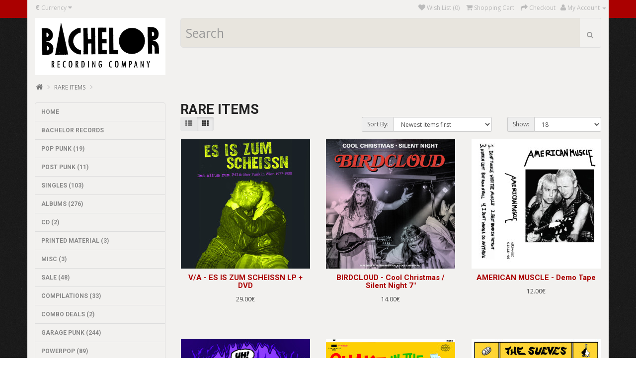

--- FILE ---
content_type: text/html; charset=utf-8
request_url: https://shop.bachelorrecords.com/Rare-Items
body_size: 4442
content:
<!DOCTYPE html>
<!--[if IE]><![endif]-->
<!--[if IE 8 ]><html dir="ltr" lang="en" class="ie8"><![endif]-->
<!--[if IE 9 ]><html dir="ltr" lang="en" class="ie9"><![endif]-->
<!--[if (gt IE 9)|!(IE)]><!-->
<html dir="ltr" lang="en">
<!--<![endif]-->
<head>
<meta charset="UTF-8" />
<meta name="viewport" content="width=device-width, initial-scale=1">
<meta http-equiv="X-UA-Compatible" content="IE=edge">
<title>RARE ITEMS</title>
<base href="https://shop.bachelorrecords.com/" />
<script src="catalog/view/javascript/jquery/jquery-2.1.1.min.js" type="text/javascript"></script>
<script src="catalog/view/theme/simplica/js/jssocials.min.js"></script>

<link href="catalog/view/javascript/bootstrap/css/bootstrap.min.css" rel="stylesheet" media="screen" />
<script src="catalog/view/javascript/bootstrap/js/bootstrap.min.js" type="text/javascript"></script>
<link href="catalog/view/javascript/font-awesome/css/font-awesome.min.css" rel="stylesheet" type="text/css" />
<link href="//fonts.googleapis.com/css?family=Open+Sans:400,400i,300,700" rel="stylesheet" type="text/css" />
<link href="catalog/view/theme/simplica/stylesheet/stylesheet.css" rel="stylesheet">

<link rel="stylesheet" type="text/css" href="catalog/view/theme/simplica/js/jssocials.css" />
<link rel="stylesheet" type="text/css" href="catalog/view/theme/simplica/js/jssocials-theme-flat.css" />


<script src="catalog/view/javascript/common.js" type="text/javascript"></script>
<link href="https://shop.bachelorrecords.com/Rare-Items" rel="canonical" />
<link href="https://shop.bachelorrecords.com/image/catalog/cart.png" rel="icon" />
</head>
<body class="product-category-40">

<script src="catalog/view/theme/simplica/js/jssocials.min.js"></script>

<nav id="top">
  <div class="container">
    <div class="pull-left">
<form action="https://shop.bachelorrecords.com/index.php?route=common/currency/currency" method="post" enctype="multipart/form-data" id="form-currency">
  <div class="btn-group">
    <button class="btn btn-link dropdown-toggle" data-toggle="dropdown">
            <strong>€</strong>
                            <span class="hidden-xs hidden-sm hidden-md">Currency</span> <i class="fa fa-caret-down"></i></button>
    <ul class="dropdown-menu">
                  <li><button class="currency-select btn btn-link btn-block" type="button" name="EUR">€ Euro</button></li>
                        <li><button class="currency-select btn btn-link btn-block" type="button" name="GBP">£ Pound Sterling</button></li>
                        <li><button class="currency-select btn btn-link btn-block" type="button" name="USD">$ US Dollar</button></li>
                </ul>
  </div>
  <input type="hidden" name="code" value="" />
  <input type="hidden" name="redirect" value="https://shop.bachelorrecords.com/Rare-Items" />
</form>
</div>
        <div id="top-links" class="nav pull-right">
      <ul class="list-inline">
       <!-- <li><a href="https://shop.bachelorrecords.com/index.php?route=information/contact"><i class="fa fa-phone"></i></a> <span class="hidden-xs hidden-sm hidden-md">0043-676-3515704</span></li> -->
        
        <li><a href="https://shop.bachelorrecords.com/index.php?route=account/wishlist" id="wishlist-total" title="Wish List (0)"><i class="fa fa-heart"></i> <span class="hidden-xs hidden-sm hidden-md">Wish List (0)</span></a></li>
        <li><a href="https://shop.bachelorrecords.com/index.php?route=checkout/cart" title="Shopping Cart"><i class="fa fa-shopping-cart"></i> <span class="hidden-xs hidden-sm hidden-md">Shopping Cart</span></a></li>
        <li><a href="https://shop.bachelorrecords.com/index.php?route=checkout/checkout" title="Checkout"><i class="fa fa-share"></i> <span class="hidden-xs hidden-sm hidden-md">Checkout</span></a></li><li class="dropdown"><a href="https://shop.bachelorrecords.com/index.php?route=account/account" title="My Account" class="dropdown-toggle" data-toggle="dropdown"><i class="fa fa-user"></i> <span class="hidden-xs hidden-sm hidden-md">My Account</span> <span class="caret"></span></a>
          <ul class="dropdown-menu dropdown-menu-right">
                        <li><a href="https://shop.bachelorrecords.com/index.php?route=account/register">Register</a></li>
            <li><a href="https://shop.bachelorrecords.com/index.php?route=account/login">Login</a></li>
                      </ul>
        </li>
      </ul>
    </div>
  </div>
	
            </div> 
	       
</nav>
<header>
  <div class="container">
    <div class="row">
      <div class="col-sm-3">
        <div id="logo">
                    <a href="https://shop.bachelorrecords.com/index.php?route=common/home"><img src="https://shop.bachelorrecords.com/image/catalog/boom/Bachelor Recording Company.jpg" title="BACHELOR RECORDS" alt="BACHELOR RECORDS" class="img-responsive" /></a>
                  </div>
      </div>
      <div class="col-md-9 col-sm-5"> <div id="search" class="input-group">
  <input type="text" name="search" value="" placeholder="Search" class="form-control input-lg" />
  <span class="input-group-btn">
    <button type="button" class="btn btn-default btn-lg"><i class="fa fa-search"></i></button>
  </span>
</div> 
      </div> 
     <!-- <div class="col-md-3 col-sm-4"><div id="cart" class="btn-group">
  <button type="button" data-toggle="dropdown" data-loading-text="Loading..." class="btn btn-inverse btn-block btn-lg dropdown-toggle"><i class="fa fa-shopping-cart"></i> <span id="cart-total">0 item(s) - 0.00€</span></button>
  <ul class="dropdown-menu pull-right">
        <li>
      <p class="text-center">Your shopping cart is empty!</p>
    </li>
      </ul>
</div>
</div> -->
    </div>
  </div>
</header>

<div class="container">
  <ul class="breadcrumb">
        <li><a href="https://shop.bachelorrecords.com/index.php?route=common/home"><i class="fa fa-home"></i></a></li>
        <li><a href="https://shop.bachelorrecords.com/Rare-Items">RARE ITEMS</a></li>
      </ul>
  <div class="row"><aside id="column-left" class="col-sm-3">
    <div class="list-group">

  <a href="https://shop.bachelorrecords.com/" class="list-group-item">HOME</a>
  <a href="https://shop.bachelorrecords.com/BACHELOR%20RECORDS?limit=40" class="list-group-item">BACHELOR RECORDS</a>


      <a href="https://shop.bachelorrecords.com/POP-PUNK" class="list-group-item">POP PUNK (19)</a>
        <a href="https://shop.bachelorrecords.com/post-punk" class="list-group-item">POST PUNK (11)</a>
        <a href="https://shop.bachelorrecords.com/Singles" class="list-group-item">SINGLES (103)</a>
        <a href="https://shop.bachelorrecords.com/Albums" class="list-group-item">ALBUMS (276)</a>
        <a href="https://shop.bachelorrecords.com/CDs" class="list-group-item">CD (2)</a>
        <a href="https://shop.bachelorrecords.com/Printed-Material" class="list-group-item">PRINTED MATERIAL (3)</a>
        <a href="https://shop.bachelorrecords.com/Misc" class="list-group-item">MISC (3)</a>
        <a href="https://shop.bachelorrecords.com/SALE" class="list-group-item">SALE (48)</a>
        <a href="https://shop.bachelorrecords.com/Compilations" class="list-group-item">COMPILATIONS (33)</a>
        <a href="https://shop.bachelorrecords.com/Combo-Deals" class="list-group-item">COMBO DEALS (2)</a>
        <a href="https://shop.bachelorrecords.com/Garage-Punk" class="list-group-item">GARAGE PUNK (244)</a>
        <a href="https://shop.bachelorrecords.com/Powerpop" class="list-group-item">POWERPOP (89)</a>
        <a href="https://shop.bachelorrecords.com/Reissues" class="list-group-item">PUNK (81)</a>
        <a href="https://shop.bachelorrecords.com/index.php?route=product/category&amp;path=48" class="list-group-item">REISSUES (127)</a>
        <a href="https://shop.bachelorrecords.com/Sixties" class="list-group-item">SIXTIES (47)</a>
        <a href="https://shop.bachelorrecords.com/Rawk" class="list-group-item">RAWK (30)</a>
        <a href="https://shop.bachelorrecords.com/Rare-Items" class="list-group-item active">RARE ITEMS (9)</a>
      </div>
  </aside>
                <div id="content" class="col-sm-9">      <h2>RARE ITEMS</h2>
                        <div class="row">
        <div class="col-md-2 col-sm-6 hidden-xs">
          <div class="btn-group btn-group-sm">
            <button style='display:' type="button" id="list-view" class="btn btn-default" data-toggle="tooltip" title="List"><i class="fa fa-th-list"></i></button> 
            <button style='display:' type="button" id="grid-view" class="btn btn-default" data-toggle="tooltip" title="Grid"><i class="fa fa-th"></i></button> 
          </div>
        </div>
        <div class="col-md-3 col-sm-6">
      <!--     <div class="form-group">
           <a href="https://shop.bachelorrecords.com/index.php?route=product/compare" id="compare-total" class="btn btn-link">Product Compare (0)</a> 
          </div>-->
        </div>
        <div class="col-md-4 col-xs-6">
          <div class="form-group input-group input-group-sm">
            <label class="input-group-addon" for="input-sort">Sort By:</label>
            <select id="input-sort" class="form-control" onchange="location = this.value;">
                                          <option value="https://shop.bachelorrecords.com/Rare-Items?sort=p.date_added&amp;order=DESC" selected="selected">Newest items first</option>
                                                        <option value="https://shop.bachelorrecords.com/Rare-Items?sort=p.date_added&amp;order=ASC">Oldest items first</option>
                                                        <option value="https://shop.bachelorrecords.com/Rare-Items?sort=pd.name&amp;order=ASC">Name (A - Z)</option>
                                                        <option value="https://shop.bachelorrecords.com/Rare-Items?sort=pd.name&amp;order=DESC">Name (Z - A)</option>
                                                        <option value="https://shop.bachelorrecords.com/Rare-Items?sort=p.price&amp;order=ASC">Price (Low &gt; High)</option>
                                                        <option value="https://shop.bachelorrecords.com/Rare-Items?sort=p.price&amp;order=DESC">Price (High &gt; Low)</option>
                                        </select>
          </div>
        </div>
        <div class="col-md-3 col-xs-6">
          <div class="form-group input-group input-group-sm">
            <label class="input-group-addon" for="input-limit">Show:</label>
            <select id="input-limit" class="form-control" onchange="location = this.value;">
                                          <option value="https://shop.bachelorrecords.com/Rare-Items?limit=18" selected="selected">18</option>
                                                        <option value="https://shop.bachelorrecords.com/Rare-Items?limit=25">25</option>
                                                        <option value="https://shop.bachelorrecords.com/Rare-Items?limit=50">50</option>
                                                        <option value="https://shop.bachelorrecords.com/Rare-Items?limit=75">75</option>
                                                        <option value="https://shop.bachelorrecords.com/Rare-Items?limit=100">100</option>
                                        </select>
          </div>
        </div>
      </div>
      <div class="row">
                <div class="product-layout product-list col-xs-12">
          <div class="product-thumb">
            <div class="image"><a href="https://shop.bachelorrecords.com/Rare-Items/es-is-zum-scheissn"><img src="https://shop.bachelorrecords.com/image/cache/catalog/2024/BR-150%20Front-260x260.jpg" alt="V/A - ES IS ZUM SCHEISSN LP + DVD" title="V/A - ES IS ZUM SCHEISSN LP + DVD" class="img-responsive" /></a></div>
            <div>
              <div class="caption">
                <h4><a href="https://shop.bachelorrecords.com/Rare-Items/es-is-zum-scheissn">V/A - ES IS ZUM SCHEISSN LP + DVD</a></h4>
                <p> ES IS ZUM SCHEISSN – Punk in Vienna 1977–1988 was a project cooked up by Thomas Reitmayer. The film..</p>
                                <p class="price">
                                    29.00€                                                    </p>
                                              </div>
              <div class="button-group">
                <button type="button" onclick="cart.add('2999', '1');"><i class="fa fa-shopping-cart"></i> <span class="hidden-xs hidden-sm hidden-md">Add to Cart</span></button>
                <button type="button" data-toggle="tooltip" title="Add to Wish List" onclick="wishlist.add('2999');"><i class="fa fa-heart"></i></button>
            <!--    <button type="button" data-toggle="tooltip" title="Compare this Product" onclick="compare.add('2999');"><i class="fa fa-exchange"></i></button> -->
              </div>
            </div>
          </div>
        </div>
                <div class="product-layout product-list col-xs-12">
          <div class="product-thumb">
            <div class="image"><a href="https://shop.bachelorrecords.com/Rare-Items/birdcloud-cool-christmas"><img src="https://shop.bachelorrecords.com/image/cache/catalog/2024/birdcloud-cool-christmas-260x260.jpg" alt="BIRDCLOUD - Cool Christmas / Silent Night 7&quot;" title="BIRDCLOUD - Cool Christmas / Silent Night 7&quot;" class="img-responsive" /></a></div>
            <div>
              <div class="caption">
                <h4><a href="https://shop.bachelorrecords.com/Rare-Items/birdcloud-cool-christmas">BIRDCLOUD - Cool Christmas / Silent Night 7&quot;</a></h4>
                <p>Yes, it's not a bargain, 14 Euros for a single containing two songs, one of them is a cover version...</p>
                                <p class="price">
                                    14.00€                                                    </p>
                                              </div>
              <div class="button-group">
                <button type="button" onclick="cart.add('2963', '1');"><i class="fa fa-shopping-cart"></i> <span class="hidden-xs hidden-sm hidden-md">Add to Cart</span></button>
                <button type="button" data-toggle="tooltip" title="Add to Wish List" onclick="wishlist.add('2963');"><i class="fa fa-heart"></i></button>
            <!--    <button type="button" data-toggle="tooltip" title="Compare this Product" onclick="compare.add('2963');"><i class="fa fa-exchange"></i></button> -->
              </div>
            </div>
          </div>
        </div>
                <div class="product-layout product-list col-xs-12">
          <div class="product-thumb">
            <div class="image"><a href="https://shop.bachelorrecords.com/Rare-Items/american-muscle"><img src="https://shop.bachelorrecords.com/image/cache/catalog/2024/americanmuscle-260x260.jpg" alt="AMERICAN MUSCLE - Demo Tape" title="AMERICAN MUSCLE - Demo Tape" class="img-responsive" /></a></div>
            <div>
              <div class="caption">
                <h4><a href="https://shop.bachelorrecords.com/Rare-Items/american-muscle">AMERICAN MUSCLE - Demo Tape</a></h4>
                <p>Girlsville RecordsB&amp;W Sleeve Budget Rock.FFO:
 Super*Teem!, Radio X, Rip Off Records, Pre-B.S. ..</p>
                                <p class="price">
                                    12.00€                                                    </p>
                                              </div>
              <div class="button-group">
                <button type="button" onclick="cart.add('2878', '1');"><i class="fa fa-shopping-cart"></i> <span class="hidden-xs hidden-sm hidden-md">Add to Cart</span></button>
                <button type="button" data-toggle="tooltip" title="Add to Wish List" onclick="wishlist.add('2878');"><i class="fa fa-heart"></i></button>
            <!--    <button type="button" data-toggle="tooltip" title="Compare this Product" onclick="compare.add('2878');"><i class="fa fa-exchange"></i></button> -->
              </div>
            </div>
          </div>
        </div>
                <div class="product-layout product-list col-xs-12">
          <div class="product-thumb">
            <div class="image"><a href="https://shop.bachelorrecords.com/Rare-Items/doris-death"><img src="https://shop.bachelorrecords.com/image/cache/catalog/2024/Front%20Cover-260x260.jpg" alt="DORIS DEATH - Total Mass Consumption 7&quot;" title="DORIS DEATH - Total Mass Consumption 7&quot;" class="img-responsive" /></a></div>
            <div>
              <div class="caption">
                <h4><a href="https://shop.bachelorrecords.com/Rare-Items/doris-death">DORIS DEATH - Total Mass Consumption 7&quot;</a></h4>
                <p>When do you ever find a totally unreleased MONSTER? From 1974!!! 
AUSTRALIA!!! And then the stories..</p>
                                <p class="price">
                                    11.00€                                                    </p>
                                              </div>
              <div class="button-group">
                <button type="button" onclick="cart.add('2854', '1');"><i class="fa fa-shopping-cart"></i> <span class="hidden-xs hidden-sm hidden-md">Add to Cart</span></button>
                <button type="button" data-toggle="tooltip" title="Add to Wish List" onclick="wishlist.add('2854');"><i class="fa fa-heart"></i></button>
            <!--    <button type="button" data-toggle="tooltip" title="Compare this Product" onclick="compare.add('2854');"><i class="fa fa-exchange"></i></button> -->
              </div>
            </div>
          </div>
        </div>
                <div class="product-layout product-list col-xs-12">
          <div class="product-thumb">
            <div class="image"><a href="https://shop.bachelorrecords.com/Rare-Items/SHAKE"><img src="https://shop.bachelorrecords.com/image/cache/catalog/2023/Shake%20Cover%20Front-260x260.jpg" alt="V/A - SHAKE IN THE MORNING LP" title="V/A - SHAKE IN THE MORNING LP" class="img-responsive" /></a></div>
            <div>
              <div class="caption">
                <h4><a href="https://shop.bachelorrecords.com/Rare-Items/SHAKE">V/A - SHAKE IN THE MORNING LP</a></h4>
                <p>Eremite Records 2023"Baby Shake Mit Mir" was the first volume of this series, sold out since aaaages..</p>
                                <p class="price">
                                    20.00€                                                    </p>
                                              </div>
              <div class="button-group">
                <button type="button" onclick="cart.add('2761', '1');"><i class="fa fa-shopping-cart"></i> <span class="hidden-xs hidden-sm hidden-md">Add to Cart</span></button>
                <button type="button" data-toggle="tooltip" title="Add to Wish List" onclick="wishlist.add('2761');"><i class="fa fa-heart"></i></button>
            <!--    <button type="button" data-toggle="tooltip" title="Compare this Product" onclick="compare.add('2761');"><i class="fa fa-exchange"></i></button> -->
              </div>
            </div>
          </div>
        </div>
                <div class="product-layout product-list col-xs-12">
          <div class="product-thumb">
            <div class="image"><a href="https://shop.bachelorrecords.com/Rare-Items/the-sueves-tears-of-joy"><img src="https://shop.bachelorrecords.com/image/cache/catalog/2021/THE%20SUEVES-260x260.jpg" alt="SUEVES, THE - Tears of Joy LP" title="SUEVES, THE - Tears of Joy LP" class="img-responsive" /></a></div>
            <div>
              <div class="caption">
                <h4><a href="https://shop.bachelorrecords.com/Rare-Items/the-sueves-tears-of-joy">SUEVES, THE - Tears of Joy LP</a></h4>
                <p>'European' Pressing, after the pressing on the bands own Magicatalog 
Records was sold out in a win..</p>
                                <p class="price">
                                    16.50€                                                    </p>
                                              </div>
              <div class="button-group">
                <button type="button" onclick="cart.add('2666', '1');"><i class="fa fa-shopping-cart"></i> <span class="hidden-xs hidden-sm hidden-md">Add to Cart</span></button>
                <button type="button" data-toggle="tooltip" title="Add to Wish List" onclick="wishlist.add('2666');"><i class="fa fa-heart"></i></button>
            <!--    <button type="button" data-toggle="tooltip" title="Compare this Product" onclick="compare.add('2666');"><i class="fa fa-exchange"></i></button> -->
              </div>
            </div>
          </div>
        </div>
                <div class="product-layout product-list col-xs-12">
          <div class="product-thumb">
            <div class="image"><a href="https://shop.bachelorrecords.com/Rare-Items/the-sueves"><img src="https://shop.bachelorrecords.com/image/cache/catalog/2021/THE%20SUEVES-260x260.jpg" alt="SUEVES, THE - Tears of Joy LP" title="SUEVES, THE - Tears of Joy LP" class="img-responsive" /></a></div>
            <div>
              <div class="caption">
                <h4><a href="https://shop.bachelorrecords.com/Rare-Items/the-sueves">SUEVES, THE - Tears of Joy LP</a></h4>
                <p>ATTENTION: The vinyl is warped, but plays perfectly. The package was missent to Quatar, so blame the..</p>
                                <p class="price">
                                    14.00€                                                    </p>
                                              </div>
              <div class="button-group">
                <button type="button" onclick="cart.add('2549', '1');"><i class="fa fa-shopping-cart"></i> <span class="hidden-xs hidden-sm hidden-md">Add to Cart</span></button>
                <button type="button" data-toggle="tooltip" title="Add to Wish List" onclick="wishlist.add('2549');"><i class="fa fa-heart"></i></button>
            <!--    <button type="button" data-toggle="tooltip" title="Compare this Product" onclick="compare.add('2549');"><i class="fa fa-exchange"></i></button> -->
              </div>
            </div>
          </div>
        </div>
                <div class="product-layout product-list col-xs-12">
          <div class="product-thumb">
            <div class="image"><a href="https://shop.bachelorrecords.com/Rare-Items/handgrenades"><img src="https://shop.bachelorrecords.com/image/cache/catalog/2020/handgranedesLP-260x260.jpg" alt="HAND GRENADES - Demos To London LP" title="HAND GRENADES - Demos To London LP" class="img-responsive" /></a></div>
            <div>
              <div class="caption">
                <h4><a href="https://shop.bachelorrecords.com/Rare-Items/handgrenades">HAND GRENADES - Demos To London LP</a></h4>
                <p>In 1979, the Hand Grenades unveiled their debut (and subsequently only) 
single, “Demo to London,” ..</p>
                                <p class="price">
                                    17.00€                                                    </p>
                                              </div>
              <div class="button-group">
                <button type="button" onclick="cart.add('2400', '1');"><i class="fa fa-shopping-cart"></i> <span class="hidden-xs hidden-sm hidden-md">Add to Cart</span></button>
                <button type="button" data-toggle="tooltip" title="Add to Wish List" onclick="wishlist.add('2400');"><i class="fa fa-heart"></i></button>
            <!--    <button type="button" data-toggle="tooltip" title="Compare this Product" onclick="compare.add('2400');"><i class="fa fa-exchange"></i></button> -->
              </div>
            </div>
          </div>
        </div>
                <div class="product-layout product-list col-xs-12">
          <div class="product-thumb">
            <div class="image"><a href="https://shop.bachelorrecords.com/Rare-Items?product_id=629"><img src="https://shop.bachelorrecords.com/image/cache/catalog/sleeves/vivgirlslive-260x260.jpeg" alt="VIVIAN GIRLS - Live on the Radio LP" title="VIVIAN GIRLS - Live on the Radio LP" class="img-responsive" /></a></div>
            <div>
              <div class="caption">
                <h4><a href="https://shop.bachelorrecords.com/Rare-Items?product_id=629">VIVIAN GIRLS - Live on the Radio LP</a></h4>
                <p>
	Live at WFMU. 9/1/2008

	Silkscreened Sleeves!

	&nbsp;

	
		
			
				A1
			
				&nbsp..</p>
                                <p class="price">
                                    15.00€                                                    </p>
                                              </div>
              <div class="button-group">
                <button type="button" onclick="cart.add('629', '1');"><i class="fa fa-shopping-cart"></i> <span class="hidden-xs hidden-sm hidden-md">Add to Cart</span></button>
                <button type="button" data-toggle="tooltip" title="Add to Wish List" onclick="wishlist.add('629');"><i class="fa fa-heart"></i></button>
            <!--    <button type="button" data-toggle="tooltip" title="Compare this Product" onclick="compare.add('629');"><i class="fa fa-exchange"></i></button> -->
              </div>
            </div>
          </div>
        </div>
              </div>
      <div class="row">
        <div class="col-sm-9 text-center"></div>
        <!-- <div class="col-sm-7 text-right">Showing 1 to 9 of 9 (1 Pages)</div> -->
      </div>
                  </div>
    </div>
</div>


<footer>
  <div class="container">
    <div class="row">
	
	    <div class="col-sm-2">
      <!--   <h5>Customer Service</h5>
        <ul class="list-unstyled">
		  <li><a href="index.php?route=information/information&information_id=4">About us</a></li>
          <li><a href="https://shop.bachelorrecords.com/index.php?route=information/contact">Contact Us</a></li>
          <li><a href="https://shop.bachelorrecords.com/index.php?route=account/return/add">Returns</a></li>
          <li><a href="https://shop.bachelorrecords.com/index.php?route=information/sitemap">Site Map</a></li>
        </ul>-->
      </div> 
	
            <div class="col-sm-3">
        <h5>Information</h5>
        <ul class="list-unstyled">
                    <li><a href="https://shop.bachelorrecords.com/About">About Us + Bank Info</a></li>
                    <li><a href="https://shop.bachelorrecords.com/Wholesale-Info">Wholesale Info</a></li>
                    <li><a href="https://shop.bachelorrecords.com/Terms">Terms &amp; Conditions</a></li>
                    <li><a href="https://shop.bachelorrecords.com/Shopping-Information">Useful Shopping Information</a></li>
                  </ul>
      </div>
       
	  
      <div class="col-sm-3">
        <h5>Extras</h5>
        <ul class="list-unstyled">
          <li><a href="index.php?route=information/information&information_id=3">Wholesale Info</a></li>
		  <li><a href="https://shop.bachelorrecords.com/index.php?route=product/manufacturer">Labels</a></li>
         <!-- <li><a href="https://shop.bachelorrecords.com/index.php?route=account/voucher">Gift Certificates</a></li>
          <li><a href="https://shop.bachelorrecords.com/index.php?route=affiliate/account">Affiliates</a></li> -->
          <li><a href="https://shop.bachelorrecords.com/index.php?route=product/special">Specials</a></li>
        </ul>
      </div>
      <div class="col-sm-3">
        <h5>My Account</h5>
        <ul class="list-unstyled">
          <li><a href="https://shop.bachelorrecords.com/index.php?route=account/account">My Account</a></li>
          <li><a href="https://shop.bachelorrecords.com/index.php?route=account/order">Order History</a></li>
          <li><a href="https://shop.bachelorrecords.com/index.php?route=account/wishlist">Wish List</a></li>
          <li><a href="https://shop.bachelorrecords.com/index.php?route=account/newsletter">Newsletter</a></li>
        </ul>
      </div>
    </div>
    <hr>
   
  </div>
</footer>

</body></html>


